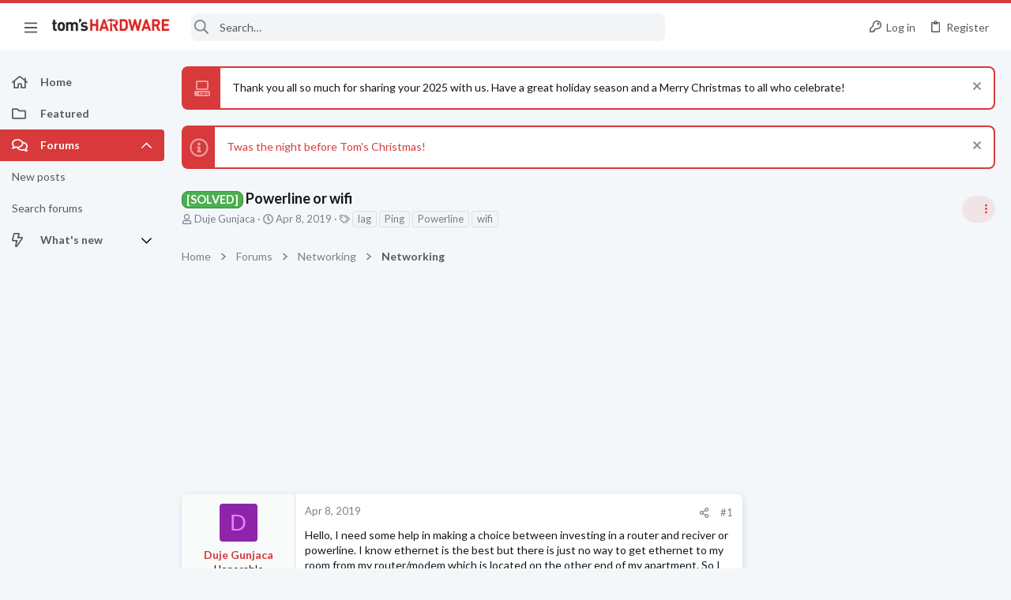

--- FILE ---
content_type: image/svg+xml
request_url: https://forums.tomshardware.com/data/medias/svg/HomeTheater_1-Expert.svg
body_size: 763
content:
<svg id="Layer_1" data-name="Layer 1" xmlns="http://www.w3.org/2000/svg" viewBox="0 0 100 100"><title>HomeTheater_1-Expert</title><polygon points="50 97.41 45.37 100 46.4 94.79 42.5 91.18 47.77 90.56 50 85.73 52.23 90.56 57.5 91.18 53.6 94.79 54.63 100 50 97.41"/><path d="M81.39,24.34a10,10,0,0,0-4-11.5,10.47,10.47,0,0,0-7.71-1.39,9.81,9.81,0,0,0-2-4.54A8.77,8.77,0,0,0,61.4,3.58a9.12,9.12,0,0,0-8.12,4.55,9.06,9.06,0,0,0-6.81.94A13.94,13.94,0,0,0,37.31,5.2a11.82,11.82,0,0,0-9,3.7,14,14,0,0,0-3.14,11.58,9.55,9.55,0,0,0-10,4.55,11.16,11.16,0,0,0,1.33,12.68L19.29,77c.27,3.73,3.71,6.65,7.84,6.65H72c4.11,0,7.48-2.79,7.82-6.5l3.77-40.38h-.13A11.62,11.62,0,0,0,81.39,24.34ZM61.17,7.57a4.88,4.88,0,0,1,3.37,1.86,5.67,5.67,0,0,1,1.2,4.48A2,2,0,0,0,68.6,16a6.78,6.78,0,0,1,6.62.2A6.05,6.05,0,0,1,77.81,22a9.69,9.69,0,0,0-7.52.39,9.67,9.67,0,0,0-4-4.71,8.65,8.65,0,0,0-5.91-1.07A10.34,10.34,0,0,0,56.83,10,5,5,0,0,1,61.17,7.57ZM24.73,79a2.93,2.93,0,0,1-1.44-2.24l-2.52-36h4Zm20.14.68H35V40.81h9.88Zm19.14,0H55.13V40.81H64Zm11.81-2.87a3,3,0,0,1-1.55,2.25V40.81h4.91ZM80,34.76l-34,.16c-3.87-1.11-6.12-4.54-6-7.39.07-2.08,1.37-4.63,3.17-5.13a3.92,3.92,0,0,1,3.2.74A2.71,2.71,0,0,1,47.49,25a3,3,0,0,1-1,1.9,2,2,0,0,0,2.88,2.77,6.63,6.63,0,0,0,2.1-4.83,6.48,6.48,0,0,0-2.87-4.88A7.84,7.84,0,0,0,42,18.54c-3.79,1.05-6,5.34-6.1,8.85A10.88,10.88,0,0,0,38.74,35L19.54,35a7.16,7.16,0,0,1-.88-8,5.53,5.53,0,0,1,3.75-2.63,5.44,5.44,0,0,1,1.06-.1,5.77,5.77,0,0,1,3.59,1.27,2,2,0,0,0,3.06-2.4c-1.84-4.08-1.36-8.85,1.15-11.59a7.66,7.66,0,0,1,5.95-2.4A10.12,10.12,0,0,1,44.67,13a2,2,0,0,0,1.38.72,2.08,2.08,0,0,0,1.47-.49,5.16,5.16,0,0,1,5.85-.78,6.51,6.51,0,0,1,3,6.64,2,2,0,0,0,3,2,5.15,5.15,0,0,1,4.89,0,6.45,6.45,0,0,1,2.84,4.65,2,2,0,0,0,3.35,1.28,5.68,5.68,0,0,1,7.47-.47A7.32,7.32,0,0,1,80,34.76Z"/></svg>

--- FILE ---
content_type: image/svg+xml
request_url: https://forums.tomshardware.com/data/medias/svg/Network%20Provider_1-Expert.svg
body_size: 679
content:
<svg id="Layer_1" data-name="Layer 1" xmlns="http://www.w3.org/2000/svg" viewBox="0 0 100 100"><title>Network Provider_1-Expert</title><polygon points="48.02 95.41 43.38 98 44.42 92.79 40.52 89.18 45.79 88.56 48.02 83.73 50.24 88.56 55.52 89.18 51.62 92.79 52.65 98 48.02 95.41"/><circle cx="49.56" cy="20.15" r="7.07"/><path d="M49.83,19.46,29.89,70.89h42ZM50.39,31l3.81,9.62H46.57ZM45.9,44.32h8.4L58.24,54H42ZM40.58,57.26h19l2.79,7.95H37.79Z"/><rect x="22.57" y="69.75" width="56.67" height="6.06" rx="3.03" ry="3.03"/><path d="M77.38,19.35A15.84,15.84,0,0,1,73.58,30c-1,1.23-2,1.44-2.91.7s-.91-1.71.07-3a13.13,13.13,0,0,0,0-16.77c-1-1.23-1-2.27,0-2.95s2-.34,2.82.61A15.83,15.83,0,0,1,77.38,19.35Z"/><path d="M85.62,22.07c-.38,1.58-.7,3.18-1.17,4.73a22.14,22.14,0,0,1-5,8.63c-1.06,1.15-2.22,1.32-3.09.5s-.72-1.88.26-3c7.1-8.12,7.11-18.32,0-26.33-1-1.1-1.06-2.21-.22-3s1.94-.68,3,.4a23.06,23.06,0,0,1,6,12c.07.43.2.86.3,1.29Z"/><path d="M69.71,19.7a10.56,10.56,0,0,1-2.46,7.11,2,2,0,0,1-3,.55c-.89-.74-.91-1.87,0-3,2.4-3.14,2.39-6,0-9.17-.86-1.13-.83-2.29.07-3s2-.56,3,.58A10.36,10.36,0,0,1,69.71,19.7Z"/><path d="M22.62,19.35A15.84,15.84,0,0,0,26.42,30c1,1.23,2,1.44,2.91.7s.91-1.71-.07-3a13.13,13.13,0,0,1,0-16.77c1-1.23,1-2.27,0-2.95s-2-.34-2.82.61A15.83,15.83,0,0,0,22.62,19.35Z"/><path d="M14.38,22.07c.38,1.58.7,3.18,1.17,4.73a22.14,22.14,0,0,0,5,8.63c1.06,1.15,2.22,1.32,3.09.5s.72-1.88-.26-3c-7.1-8.12-7.11-18.32,0-26.33,1-1.1,1.06-2.21.22-3s-1.94-.68-3,.4a23.06,23.06,0,0,0-6,12c-.07.43-.2.86-.3,1.29Z"/><path d="M30.29,19.7a10.56,10.56,0,0,0,2.46,7.11,2,2,0,0,0,3,.55c.89-.74.91-1.87,0-3-2.4-3.14-2.39-6,0-9.17.86-1.13.83-2.29-.07-3s-2-.56-3,.58A10.36,10.36,0,0,0,30.29,19.7Z"/></svg>

--- FILE ---
content_type: image/svg+xml
request_url: https://forums.tomshardware.com/data/medias/svg/LegacyGrandmaster.svg
body_size: 6807
content:
<svg id="Layer_1" data-name="Layer 1" xmlns="http://www.w3.org/2000/svg" viewBox="0 0 100 100"><defs><style>.cls-1{fill:#fff;}</style></defs><title>LegacyGrandmaster</title><path d="M74.14,28.63a39.15,39.15,0,0,0-13.37-7.69,38.31,38.31,0,0,0-30,2.27c-16.52,8.5-24.63,27.38-20.55,45,.07.33.15.67.24,1s.18.69.28,1a16.22,16.22,0,0,1,2.81-6.53c0-.29,0-.59.07-.88s0-.57.09-.85a27.86,27.86,0,0,1,3.49-10c.33-.6.69-1.2,1.13-1.87a47.41,47.41,0,0,0,1,8.9c0,.16.07.33.11.49s.07.33.11.5h.14a4.77,4.77,0,0,1,.76.06,4.85,4.85,0,0,1,2.22,1c.14-.12.27-.23.41-.33s.26-.22.39-.32a90.32,90.32,0,0,1,9.94-6.83c.74,1.9,1.54,3.83,2.4,5.75L26.21,64l-.45.22-.46.22c.13.25.24.49.34.71v0l10.55-5.1.36-.17.36-.18.74-.36,10.29-5,.29-.15q2.63-1.33,5.34-2.67l.3-.14,0-.33c0-.15,0-.31,0-.48l-.5.24L40,57.3l-2.7,1.31c-.87-2-1.69-3.93-2.44-5.88,2.84-1.64,5.81-3.21,8.84-4.64,2.71-1.29,5.45-2.47,8.15-3.52.47.77.93,1.54,1.38,2.33.14.22.26.44.38.66s.28.47.4.71a17.69,17.69,0,0,1,.51-2.42l-.34-.59-.34-.56L53.43,44l.85-.31c.22-.09.44-.16.66-.24l.7-.25c.15-.26.3-.52.47-.76a7.25,7.25,0,0,1,1.6-1.67l-1.19.39-.94.31c-1,.34-2,.71-3,1.1a83.64,83.64,0,0,0-8.29-11.29,44.56,44.56,0,0,1,11.4-2,42.51,42.51,0,0,1,9.06,8.4l.41.51c.13.15.24.3.36.45l-.28.06a14,14,0,0,1,4.12.92c.33,0,.66-.1,1-.13s.62-.08.92-.1c.51,0,1-.09,1.47-.11l.45-1.7a38.71,38.71,0,0,0-4.67.49l-.31.06a47.31,47.31,0,0,0-8.32-8.76,33.83,33.83,0,0,1,3.87.47,27,27,0,0,1,9.71,3.74c.21.21.4.42.59.65l1.21-4.63Q74.7,29.1,74.14,28.63Zm-43.69-.52c.74-.45,1.45-.85,2.17-1.22s1.4-.68,2.25-1.05a17.85,17.85,0,0,1,5.76,4c-1.49.56-3,1.17-4.37,1.84a55.49,55.49,0,0,0-6.08,3.39A18.35,18.35,0,0,1,30.45,28.11ZM26.34,31c.71-.57,1.44-1.13,2.19-1.66a25.11,25.11,0,0,0,.14,6.75,48.05,48.05,0,0,0-7.25,6.15A25.93,25.93,0,0,1,26.34,31ZM18.77,43.39c-.11.67-.19,1.38-.27,2.24a41.85,41.85,0,0,0-3.39,5.07c-.53.95-1,1.9-1.44,2.87a36.9,36.9,0,0,1,6.42-15.85A33.52,33.52,0,0,0,18.77,43.39ZM22,59.45l0,0s0,0,0,0a43.15,43.15,0,0,1-1.12-12.82c.9-1.1,1.74-2,2.57-2.9a43.94,43.94,0,0,1,5.66-4.88A85.27,85.27,0,0,0,32.87,52,86.66,86.66,0,0,0,22,59.45Zm29-16.3c-2.62,1-5.3,2.18-7.93,3.44-3,1.43-6,3-8.76,4.56a79.66,79.66,0,0,1-3.64-12.82c0-.18-.06-.35-.09-.53A49.83,49.83,0,0,1,37.29,34c1.69-.79,3.45-1.51,5.24-2.14l.27.28A81.09,81.09,0,0,1,51,43.15ZM42.36,29.26A25.12,25.12,0,0,0,37,25c.84-.29,1.69-.55,2.54-.79l.12,0a24.92,24.92,0,0,1,12.27,2.91A48.36,48.36,0,0,0,42.36,29.26Zm21.78-1.82a38.66,38.66,0,0,0-7.07-.63h-.78A32.94,32.94,0,0,0,48.48,23a34.29,34.29,0,0,1,11,1.83,35.37,35.37,0,0,1,6.54,3C65.43,27.69,64.78,27.56,64.14,27.44ZM67.2,41a3.46,3.46,0,0,1,.22.31l.07.1a11.35,11.35,0,0,1,2,.56l.08,0a9.29,9.29,0,0,1,1.39.65A10.8,10.8,0,0,0,67.2,41Zm-7.73.89C61,41.46,62.54,41,64,40.69A9.06,9.06,0,0,0,59.47,41.93ZM20.56,62.08a2.22,2.22,0,0,0-.37-.09,3,3,0,0,0-1.1,0h0l-.36.35a3.39,3.39,0,0,1,.41.15,4.54,4.54,0,0,1,.81.43l.35.25a2,2,0,0,1,.24.19,10.53,10.53,0,0,1,1.9,2.08c.12.17.24.35.36.56a4,4,0,0,1,.23.41l.24-.12.18-.09.06,0,.13-.06.25-.12C23.21,64.47,22.05,62.58,20.56,62.08Zm-6.5,4.58a15.23,15.23,0,0,0-1.29,3.51c.42-1,.75-1.92,1.06-2.79.09-.22.16-.44.24-.66C14.07,66.7,14.06,66.68,14.06,66.66Z"/><path d="M87.64,60c-1.34,6.14-5.32,11.15-7.59,12.59a3.12,3.12,0,0,1-.79.39,9.28,9.28,0,0,1,.58-2.2c1-2.82,2.53-7.54,1-12.88-.12-.42-.26-.82-.4-1.19-.06-.16-.12-.32-.19-.47s-.13-.31-.2-.46a10.35,10.35,0,0,0,5.93-4.52,1.22,1.22,0,0,0,.12-.19c.08-.15.16-.29.23-.44a14.93,14.93,0,0,0,.65-1.39.87.87,0,0,1,.07.17c.1-.2.19-.4.28-.6a5.42,5.42,0,0,1,.26.6,6.59,6.59,0,0,1,.23.67C88.61,53,88.29,57.1,87.64,60Z"/><path d="M88.1,49.45c-.08-.22-.17-.44-.26-.64l-.3-.57c-.08.2-.16.4-.25.59s-.18.4-.28.6a3.79,3.79,0,0,1,.23.62,5,5,0,0,1,.19.69,22.65,22.65,0,0,1-.28,9.17h0c-1.27,5.84-5,10.6-7.19,12.15.11-.38.25-.8.35-1.11,1-2.86,2.6-7.65,1-13.19-.12-.39-.25-.78-.41-1.18-.05-.15-.11-.31-.18-.47l0-.08a6.6,6.6,0,0,0,.73-.28,9.92,9.92,0,0,0,4.42-4.25,1,1,0,0,0,.13-.23A10.35,10.35,0,0,1,80,55.8l-.49.1h0l.2.47.19.46c.15.41.29.81.41,1.22,1.54,5.23,0,9.83-1,12.62a6.89,6.89,0,0,0-.58,2.41l.07.87.65-.51a3.38,3.38,0,0,0,.82-.42,16.5,16.5,0,0,0,4.28-4.65,24.81,24.81,0,0,0,3.54-8.25C88.73,57.44,89.25,52.65,88.1,49.45Z"/><path d="M24.43,68.8c0,.23,0,.46,0,.7a3.9,3.9,0,0,1,0,.59v.07a3.33,3.33,0,0,1-.07.54l-.06.35A9.45,9.45,0,0,1,24,72.13c-1.44,4.71-6.2,7.79-9.14,9.29C10.08,83.85,4.7,84.39,3,83.7c-.27-.11-.4-.23-.42-.29s1-1,1.66-1.6A32.68,32.68,0,0,0,9,77.31,28,28,0,0,0,11.43,74l.33-.54c.2-.33.39-.66.56-1,.3-.54.57-1.07.82-1.59h0c.25-.5.47-1,.67-1.48.59-1.33,1-2.58,1.44-3.68a1.72,1.72,0,0,0,.07-.21,0,0,0,0,1,0,0c0-.1.07-.2.1-.29.12-.33.24-.65.36-.94l.09-.23a7.41,7.41,0,0,1,.88-.81l.15-.13A5.73,5.73,0,0,1,19.08,62h0a3,3,0,0,1,1.1,0,2.22,2.22,0,0,1,.37.09c1.49.5,2.65,2.39,3.32,4L24,66c.08.24.15.48.21.73a.54.54,0,0,1,0,.1c.06.24.1.5.14.75s.06.41.08.62S24.43,68.59,24.43,68.8Z"/><path d="M15.88,64l-.09.23c-.12.29-.24.61-.36.94,0,.09-.07.19-.1.29a0,0,0,0,0,0,0,14.12,14.12,0,0,0-2.18,5.37h0c-.09.42-.16.86-.21,1.3a1.5,1.5,0,0,1-.16.52q.44-.8.84-1.65c.23-.47.45-1,.66-1.46.58-1.33,1-2.56,1.45-3.71l0-.12c.2-.53.38-1,.55-1.46,0-.1.07-.19.11-.28.12-.29.23-.56.34-.8A7.41,7.41,0,0,0,15.88,64Zm0,0-.09.23c-.12.29-.24.61-.36.94,0,.09-.07.19-.1.29a0,0,0,0,0,0,0,14.12,14.12,0,0,0-2.18,5.37h0c-.09.42-.16.86-.21,1.3a1.5,1.5,0,0,1-.16.52q.44-.8.84-1.65c.23-.47.45-1,.66-1.46.58-1.33,1-2.56,1.45-3.71l0-.12c.2-.53.38-1,.55-1.46,0-.1.07-.19.11-.28.12-.29.23-.56.34-.8A7.41,7.41,0,0,0,15.88,64Zm9,4.41a4.55,4.55,0,0,0,0-.53,1.05,1.05,0,0,1-.52-.61,4,4,0,0,0-.17-.48.54.54,0,0,0,0-.1c-.06-.25-.13-.49-.21-.73l-.07,0c-.67-1.56-1.83-3.45-3.32-4a9.89,9.89,0,0,1,1.59,1.68l.3.4A5,5,0,0,1,23,65a6.92,6.92,0,0,1,.53,1.21,4.37,4.37,0,0,1,.17.62,7.89,7.89,0,0,1,.25,1.61,8.85,8.85,0,0,1,0,1v0a5.55,5.55,0,0,1,0,.63c0,.15,0,.31-.06.49C23,75.93,17.73,79.39,14.64,81,10.13,83.26,5,83.85,3.23,83.27A15.33,15.33,0,0,1,4.5,82.2a34,34,0,0,0,4.87-4.56,29.27,29.27,0,0,0,2.71-3.74q.36-.59.69-1.2.44-.8.84-1.65c.23-.47.45-1,.66-1.46.58-1.33,1-2.56,1.45-3.71l0-.12c.2-.53.38-1,.55-1.46,0-.1.07-.19.11-.28.12-.29.23-.56.34-.8a7.41,7.41,0,0,0-.88.81,10.22,10.22,0,0,0-1,1.24c0,.09-.07.18-.1.27-.41,1.13-.85,2.35-1.43,3.65-.22.52-.45,1-.69,1.51h0c-.1.46-.17.93-.23,1.41a.89.89,0,0,1-.11.35,1,1,0,0,1-.86.53h0c-.08.16-.18.32-.27.47l-.28.44A26.83,26.83,0,0,1,8.61,77a32.74,32.74,0,0,1-4.73,4.44c-1.66,1.3-2,1.7-1.82,2.17a1.17,1.17,0,0,0,.7.57A6.38,6.38,0,0,0,5,84.48a24.06,24.06,0,0,0,10.07-2.62c3-1.54,8-4.78,9.44-9.77A9.41,9.41,0,0,0,24.77,71a1.7,1.7,0,0,0,0-.22,4,4,0,0,0,.08-.64c0-.22,0-.42,0-.64s0-.36,0-.54S24.93,68.61,24.92,68.44Zm-9-4.41-.09.23c-.12.29-.24.61-.36.94,0,.09-.07.19-.1.29a0,0,0,0,0,0,0,14.12,14.12,0,0,0-2.18,5.37h0c-.09.42-.16.86-.21,1.3a1.5,1.5,0,0,1-.16.52q.44-.8.84-1.65c.23-.47.45-1,.66-1.46.58-1.33,1-2.56,1.45-3.71l0-.12c.2-.53.38-1,.55-1.46,0-.1.07-.19.11-.28.12-.29.23-.56.34-.8A7.41,7.41,0,0,0,15.88,64Z"/><path d="M51.84,66.2c-.12.23-.25.45-.37.66l-.37.65h0l-2,.55A121.94,121.94,0,0,1,24,72.13l0-.3c0-.08,0-.15,0-.23s0-.37,0-.54a120.78,120.78,0,0,0,24.83-4C49.86,66.78,50.86,66.5,51.84,66.2Z"/><path d="M97.48,23.17c-.39.81-1.56,1.66-3,2.74-.87.62-1.85,1.33-2.9,2.19-2.72,2.24-3.17,4.51-4.27,10L87,39.3c-.27,1.33-.57,2.85-1,4.38-.18.75-.39,1.5-.63,2.24-.05.17-.1.33-.16.5l-.18.51a17,17,0,0,1-1.79,3.74h0a8,8,0,0,1-.52.73,8.65,8.65,0,0,1-.82.89h0c-.58.38-1.17.76-1.76,1.12h0a4.59,4.59,0,0,1-1.11.28,3.3,3.3,0,0,1-.56.07,5.42,5.42,0,0,1-.57,0,8.12,8.12,0,0,1-1.78-.23h0l-.2-.07.1-.43a0,0,0,0,1,0,0c.49-2.19,1-6.33-1.5-9.64a1.83,1.83,0,0,0-.13-.16,5.71,5.71,0,0,0-.39-.47l.15-.58.15-.56,4.94-18.91a9.53,9.53,0,0,1,3.07-5,7.14,7.14,0,0,1,2.9-1.5c4.2-1,8.93,1.58,11.26,4.53C97.42,22,97.6,22.9,97.48,23.17Z"/><path d="M96.81,20.41C94.4,17.34,89.45,14.65,85,15.7a7.76,7.76,0,0,0-3.1,1.61,10.12,10.12,0,0,0-3.24,5.27L73.83,41.22l-.14.55-.15.55a5.62,5.62,0,0,1,.41.44,5.71,5.71,0,0,1,.39.47l.16-.6.15-.58,5-19.22a9.07,9.07,0,0,1,2.91-4.75,6.69,6.69,0,0,1,2.7-1.41c4-1,8.52,1.53,10.74,4.36a3.69,3.69,0,0,1,1,2,10.82,10.82,0,0,1-2.88,2.51l-.16.12c-.82.59-1.76,1.28-2.76,2.09-2.86,2.36-3.35,4.85-4.44,10.29l-.24,1.2A61.94,61.94,0,0,1,85,45.78l-.16.49c-.05.16-.11.31-.17.49a16.51,16.51,0,0,1-1.81,3.74l0,0c-.13.2-.27.39-.41.57a8,8,0,0,1-.73.8l-1.62,1h-.09l-.07.07a4.31,4.31,0,0,1-.94.23,3.61,3.61,0,0,1-.5.06,4.85,4.85,0,0,1-.54,0,6.79,6.79,0,0,1-1.42-.16A4.85,4.85,0,0,1,76,53a0,0,0,0,0,0,0l-.1.43.2.07h0l.18.07a5.65,5.65,0,0,0,2.3.36,5.51,5.51,0,0,0,1.68-.37,7.46,7.46,0,0,0,1.87-1.09l1.62-1.64a18.41,18.41,0,0,0,1.82-3.82c.06-.17.12-.34.16-.49s.12-.34.18-.52c.23-.72.43-1.45.61-2.17h0c.06-.24.12-.48.17-.71.32-1.35.58-2.65.81-3.79l.24-1.19c1.07-5.36,1.52-7.58,4.1-9.72,1-.79,1.9-1.46,2.71-2.06l.16-.11c1.55-1.12,2.77-2,3.21-2.92h0C98.2,22.79,97.76,21.62,96.81,20.41ZM72.94,44.64l0,0,0,.13.4.5a.22.22,0,0,1,0,.08,5.25,5.25,0,0,1,.33.49A6.36,6.36,0,0,0,72.94,44.64Z"/><path d="M81.91,52.32a5.66,5.66,0,0,1-1.55,1,1.33,1.33,0,0,1-.21.09C80.74,53.08,81.33,52.7,81.91,52.32Z"/><path d="M82.13,52.54a7.46,7.46,0,0,1-1.87,1.09l-.11-.19L80,53.19,79.89,53l.11-.07h0l1.62-1,.19.24.12.16Z"/><path d="M72.93,51.49a8.9,8.9,0,0,1-.24,1.09c-.08.35-.17.7-.28,1.06h0A29.83,29.83,0,0,1,70.65,58h0l-.38.79h0c-.15.28-.31.55-.44.82h0a49.46,49.46,0,0,1-4.65,7.09C57,77.09,44.91,81,42.89,80.22a20.42,20.42,0,0,1,2.46-2.75A43.91,43.91,0,0,0,54,66.16c.11-.21.22-.43.32-.66s.22-.46.31-.69a28.67,28.67,0,0,0,2-6.24c0-.19.08-.37.12-.57a39.07,39.07,0,0,0,.47-7.44q0-.89,0-1.65c0-.33,0-.65,0-.95a5.4,5.4,0,0,1,1.48-3.86,8.89,8.89,0,0,1,7-2,11,11,0,0,1,2.36.47,6.29,6.29,0,0,1,1.08.39,7.61,7.61,0,0,1,2,1.24,5.92,5.92,0,0,1,.85.89.86.86,0,0,0,.07.1,4.93,4.93,0,0,1,.66,1.24A9.42,9.42,0,0,1,72.93,51.49Z"/><path d="M71.77,46.77a4.06,4.06,0,0,0-.54-1l-.11-.15a5,5,0,0,0-.65-.67,6.43,6.43,0,0,0-1.76-1.07,4.78,4.78,0,0,0-.95-.35,9.75,9.75,0,0,0-2.2-.44c-.34,0-.67,0-1,0a7.43,7.43,0,0,0-5.21,1.78A4.39,4.39,0,0,0,58.18,48c0,.29,0,.59,0,.89,0,.52,0,1.06,0,1.63a39.64,39.64,0,0,1-.49,7.64c0,.19-.08.4-.12.61a30.16,30.16,0,0,1-2,6.42c-.1.23-.21.48-.33.73s-.21.45-.33.68a45.09,45.09,0,0,1-8.76,11.51c-.26.25-.6.6-.94,1A38.24,38.24,0,0,0,64.4,66.15a51.16,51.16,0,0,0,4.51-6.87l0-.06.31-.59.1-.18,0-.06.34-.7,0-.1a28.1,28.1,0,0,0,1.7-4.23l0-.09c.09-.31.17-.62.24-.92s.17-.7.23-1v0A8.38,8.38,0,0,0,71.77,46.77Zm1.87-.72a5.56,5.56,0,0,0-.3-.65.22.22,0,0,0,0-.08,3.86,3.86,0,0,0-.37-.63l0-.06-.11-.16a7.6,7.6,0,0,0-1-1A8.42,8.42,0,0,0,69.53,42l-.08,0a5.94,5.94,0,0,0-1.13-.41,8.5,8.5,0,0,0-.9-.25,14,14,0,0,0-1.68-.27A9.92,9.92,0,0,0,58,43.39a5.66,5.66,0,0,0-.47.52s0,0,0,0L56.27,47c0,.31-.06.61-.08.91s0,.67,0,1q0,.78,0,1.68c0,.7,0,1.46,0,2.28,0,.24,0,.49,0,.75a31.81,31.81,0,0,1-.44,4.25c0,.17-.07.34-.11.53a27.67,27.67,0,0,1-1.89,6.05c-.09.21-.18.41-.3.66s-.19.41-.31.63a42.69,42.69,0,0,1-8.44,11,19.68,19.68,0,0,0-2.63,3,1,1,0,0,0-.06.83,1,1,0,0,0,.58.59,3.13,3.13,0,0,0,1.07.16c4.16,0,15.15-4.78,22.37-13.93a51.75,51.75,0,0,0,4.74-7.23l.05-.11.24-.45.15-.28a1.17,1.17,0,0,0,0-.11c.12-.25.24-.48.35-.73l0-.07A31.14,31.14,0,0,0,73,55c.09-.25.17-.49.24-.73a2.67,2.67,0,0,0,.09-.26,1,1,0,0,0,0-.16c.11-.37.2-.72.28-1s.19-.79.26-1.18A10.45,10.45,0,0,0,73.64,46.05Z"/><path class="cls-1" d="M86.94,49.26a14.93,14.93,0,0,1-.65,1.39c-.07.15-.15.29-.23.44a14.06,14.06,0,0,0,1-1.66A.87.87,0,0,0,86.94,49.26ZM83.75,50.9l-1.62,1.64A9.33,9.33,0,0,0,83.75,50.9Zm-71,19.27c0,.18-.08.35-.11.53.24-.49.47-1,.69-1.51.58-1.3,1-2.52,1.43-3.65,0-.09.06-.18.1-.27a10.58,10.58,0,0,0-.82,1.39A15.23,15.23,0,0,0,12.77,70.17Zm1.29-3.51a15.23,15.23,0,0,0-1.29,3.51c0,.18-.08.35-.11.53.24-.49.47-1,.69-1.51.58-1.3,1-2.52,1.43-3.65,0-.09.06-.18.1-.27A10.58,10.58,0,0,0,14.06,66.66Zm0,0a15.23,15.23,0,0,0-1.29,3.51c0,.18-.08.35-.11.53.24-.49.47-1,.69-1.51.58-1.3,1-2.52,1.43-3.65,0-.09.06-.18.1-.27A10.58,10.58,0,0,0,14.06,66.66ZM87.87,43.54a1.46,1.46,0,0,0-1.1.17,1.37,1.37,0,0,0-.24.18h0a1.61,1.61,0,0,0-.43.76,14.75,14.75,0,0,1-2.79,6h0a8.4,8.4,0,0,1-1.46,1.46,6.65,6.65,0,0,1-1.83,1,5,5,0,0,1-1.45.31,5.16,5.16,0,0,1-2.1-.33,0,0,0,0,1,0,0c.47-2.13,1-6.54-1.58-10a5.58,5.58,0,0,0-.38-.47c-.12-.15-.26-.3-.4-.45s-.27-.28-.41-.41a12.71,12.71,0,0,0-3.39-2.26,14.69,14.69,0,0,0-5.18-1.3l-.83,0h-.22a10.56,10.56,0,0,0-7.55,3,8.62,8.62,0,0,0-.82,1,11.06,11.06,0,0,0-.76,1.3,12.69,12.69,0,0,0-.73,1.83,16.09,16.09,0,0,0-.57,2.3,18,18,0,0,0-.29,3.29,2.35,2.35,0,0,1,0,.26c-4.82,2.38-9.44,4.75-13.91,7l-.15.08c-4.27,2.19-8.68,4.46-13.2,6.7-.1-.23-.22-.48-.34-.73a10.65,10.65,0,0,0-2.62-3.49,5.4,5.4,0,0,0-2.54-1.2,5,5,0,0,0-1.1-.06,7.42,7.42,0,0,0-4.06,1.63,11.35,11.35,0,0,0-1.8,1.74,15.88,15.88,0,0,0-3.16,6.38A21.51,21.51,0,0,0,10,71.82a1.5,1.5,0,0,0,1.17,1.65l.1,0h.19a1,1,0,0,0,.3,0,1.47,1.47,0,0,0,1-.76,1.5,1.5,0,0,0,.16-.52c.05-.44.12-.88.21-1.3h0a14.12,14.12,0,0,1,2.18-5.37,0,0,0,0,1,0,0,9.7,9.7,0,0,1,1-1.19,7.57,7.57,0,0,1,.9-.81,5.16,5.16,0,0,1,1.92-1,2.54,2.54,0,0,1,1-.05c1.39.24,2.61,2.09,3.33,3.76.09.2.16.4.23.59s.16.42.22.62a1.4,1.4,0,0,0,.52.74,1.27,1.27,0,0,0,.29.18.81.81,0,0,0,.22.07,1.36,1.36,0,0,0,1-.09c5.14-2.52,10.08-5.06,14.85-7.51l.21-.11c4.7-2.42,9.57-4.92,14.59-7.38a1.46,1.46,0,0,0,.57-.5,1.5,1.5,0,0,0,.22-1.22c-.18-.74-.06-5.17,1.74-7.76,1.15-1.66,3.34-2.64,6-2.68a10.25,10.25,0,0,1,8.4,3.71c2.4,3.24,1.06,7.74.77,8.61a1.57,1.57,0,0,0-.05.8,1.54,1.54,0,0,0,.73,1,8.72,8.72,0,0,0,4.76,1.19,8.36,8.36,0,0,0,1-.12l.49-.12a2.9,2.9,0,0,0,.48-.14,11.81,11.81,0,0,0,6.55-6.07,5.12,5.12,0,0,0,.31-.62c.11-.2.2-.41.29-.62A19.06,19.06,0,0,0,89,45.34,1.51,1.51,0,0,0,87.87,43.54Zm.61,1.69a19.59,19.59,0,0,1-.94,3c-.08.2-.16.4-.25.59s-.18.4-.28.6a.87.87,0,0,0-.07-.17,14.93,14.93,0,0,1-.65,1.39c-.07.15-.15.29-.23.44a1.22,1.22,0,0,1-.12.19A10.35,10.35,0,0,1,80,55.8l-.49.1a7.64,7.64,0,0,1-.82.1,8.19,8.19,0,0,1-4.48-1.12,1,1,0,0,1-.46-1.21c.27-.8,1.39-4.55-.09-7.78a6.36,6.36,0,0,0-.73-1.25l0,0a8.5,8.5,0,0,0-2-1.92A10.8,10.8,0,0,0,67.2,41a11.82,11.82,0,0,0-3.09-.35H64a9.06,9.06,0,0,0-4.54,1.24,5.72,5.72,0,0,0-1.77,1.65l-.21.33s0,0,0,0A11,11,0,0,0,56.27,47a13.57,13.57,0,0,0-.38,4.77,1,1,0,0,1-.53,1.15c-5.08,2.49-10.14,5.09-14.6,7.39l-.21.11c-4.51,2.32-9.62,4.95-14.84,7.5a1,1,0,0,1-.81,0h0a1.05,1.05,0,0,1-.52-.61,4,4,0,0,0-.17-.48.54.54,0,0,0,0-.1c-.06-.25-.13-.49-.21-.73l-.07,0c-.67-1.56-1.83-3.45-3.32-4a2.22,2.22,0,0,0-.37-.09,3,3,0,0,0-1.1,0h0a5.73,5.73,0,0,0-2.17,1.06l-.15.13a7.41,7.41,0,0,0-.88.81,10.22,10.22,0,0,0-1,1.24,10.58,10.58,0,0,0-.82,1.39,15.23,15.23,0,0,0-1.29,3.51c0,.18-.08.35-.11.53h0c-.1.46-.17.93-.23,1.41a.89.89,0,0,1-.11.35,1,1,0,0,1-.86.53h-.13a1,1,0,0,1-.84-1.11c.07-.56.16-1.1.27-1.63h0a16.22,16.22,0,0,1,2.81-6.53,11.16,11.16,0,0,1,2.17-2.22A6.77,6.77,0,0,1,19.61,60h.14a4.77,4.77,0,0,1,.76.06,4.85,4.85,0,0,1,2.22,1,10,10,0,0,1,2.57,3.38c.13.25.24.49.34.71v0l.2.45.47-.23c4.57-2.26,9-4.52,13.21-6.7l.15-.08c2.7-1.39,5.45-2.81,8.27-4.23l.29-.15q2.63-1.33,5.34-2.67l.3-.14,0-.33c0-.15,0-.31,0-.48A15.32,15.32,0,0,1,54,48.27a17.69,17.69,0,0,1,.51-2.42,13.46,13.46,0,0,1,1.09-2.67c.15-.26.3-.52.47-.76a7.25,7.25,0,0,1,1.6-1.67,10.47,10.47,0,0,1,6.36-2.06h.22c.3,0,.61,0,.91,0a14,14,0,0,1,4.12.92,12.09,12.09,0,0,1,4.22,2.68,5.62,5.62,0,0,1,.41.44,5.71,5.71,0,0,1,.39.47,1.83,1.83,0,0,1,.13.16c2.46,3.31,2,7.45,1.5,9.64a0,0,0,0,0,0,0l-.1.43.2.07h0l.18.07a5.65,5.65,0,0,0,2.3.36,5.51,5.51,0,0,0,1.68-.37,7.46,7.46,0,0,0,1.87-1.09,9.33,9.33,0,0,0,1.62-1.64,15.32,15.32,0,0,0,2.83-6.13,1,1,0,0,1,.45-.63,1,1,0,0,1,.49-.14.91.91,0,0,1,.23,0A1,1,0,0,1,88.48,45.23ZM14.06,66.66a15.23,15.23,0,0,0-1.29,3.51c0,.18-.08.35-.11.53.24-.49.47-1,.69-1.51.58-1.3,1-2.52,1.43-3.65,0-.09.06-.18.1-.27A10.58,10.58,0,0,0,14.06,66.66Zm0,0a15.23,15.23,0,0,0-1.29,3.51c0,.18-.08.35-.11.53.24-.49.47-1,.69-1.51.58-1.3,1-2.52,1.43-3.65,0-.09.06-.18.1-.27A10.58,10.58,0,0,0,14.06,66.66Zm0,0a15.23,15.23,0,0,0-1.29,3.51c0,.18-.08.35-.11.53.24-.49.47-1,.69-1.51.58-1.3,1-2.52,1.43-3.65,0-.09.06-.18.1-.27A10.58,10.58,0,0,0,14.06,66.66ZM56.27,47l1.21-3.06A11,11,0,0,0,56.27,47Z"/><path d="M72.92,44.61a8.5,8.5,0,0,0-2-1.92A10.8,10.8,0,0,0,67.2,41a3.46,3.46,0,0,1,.22.31,8.5,8.5,0,0,1,.9.25,5.94,5.94,0,0,1,1.13.41l.08,0a8.42,8.42,0,0,1,2.24,1.38,7.6,7.6,0,0,1,1,1l.11.16,0,.06,0,0ZM59.47,41.93C61,41.46,62.54,41,64,40.69A9.06,9.06,0,0,0,59.47,41.93ZM14.06,66.66a15.23,15.23,0,0,0-1.29,3.51c0,.18-.08.35-.11.53.24-.49.47-1,.69-1.51.58-1.3,1-2.52,1.43-3.65,0-.09.06-.18.1-.27A10.58,10.58,0,0,0,14.06,66.66Zm58.86-22a8.5,8.5,0,0,0-2-1.92A10.8,10.8,0,0,0,67.2,41a3.46,3.46,0,0,1,.22.31,8.5,8.5,0,0,1,.9.25,5.94,5.94,0,0,1,1.13.41l.08,0a8.42,8.42,0,0,1,2.24,1.38,7.6,7.6,0,0,1,1,1l.11.16,0,.06,0,0ZM59.47,41.93C61,41.46,62.54,41,64,40.69A9.06,9.06,0,0,0,59.47,41.93Zm13.45,2.68a8.5,8.5,0,0,0-2-1.92A10.8,10.8,0,0,0,67.2,41a3.46,3.46,0,0,1,.22.31,8.5,8.5,0,0,1,.9.25,5.94,5.94,0,0,1,1.13.41l.08,0a8.42,8.42,0,0,1,2.24,1.38,7.6,7.6,0,0,1,1,1l.11.16,0,.06,0,0ZM59.47,41.93C61,41.46,62.54,41,64,40.69A9.06,9.06,0,0,0,59.47,41.93Zm13.45,2.68a8.5,8.5,0,0,0-2-1.92A10.8,10.8,0,0,0,67.2,41a3.46,3.46,0,0,1,.22.31,8.5,8.5,0,0,1,.9.25,5.94,5.94,0,0,1,1.13.41l.08,0a8.42,8.42,0,0,1,2.24,1.38,7.6,7.6,0,0,1,1,1l.11.16,0,.06,0,0ZM59.47,41.93C61,41.46,62.54,41,64,40.69A9.06,9.06,0,0,0,59.47,41.93Zm13.45,2.68a8.5,8.5,0,0,0-2-1.92A10.8,10.8,0,0,0,67.2,41a3.46,3.46,0,0,1,.22.31,8.5,8.5,0,0,1,.9.25,5.94,5.94,0,0,1,1.13.41l.08,0a8.42,8.42,0,0,1,2.24,1.38,7.6,7.6,0,0,1,1,1l.11.16,0,.06,0,0Zm-58.86,22a15.23,15.23,0,0,0-1.29,3.51c0,.18-.08.35-.11.53.24-.49.47-1,.69-1.51.58-1.3,1-2.52,1.43-3.65,0-.09.06-.18.1-.27A10.58,10.58,0,0,0,14.06,66.66Zm0,0a15.23,15.23,0,0,0-1.29,3.51c0,.18-.08.35-.11.53.24-.49.47-1,.69-1.51.58-1.3,1-2.52,1.43-3.65,0-.09.06-.18.1-.27A10.58,10.58,0,0,0,14.06,66.66Zm0,0a15.23,15.23,0,0,0-1.29,3.51c0,.18-.08.35-.11.53.24-.49.47-1,.69-1.51.58-1.3,1-2.52,1.43-3.65,0-.09.06-.18.1-.27A10.58,10.58,0,0,0,14.06,66.66ZM88,43.06a1.91,1.91,0,0,0-1.29.12l-.19.11a2.15,2.15,0,0,0-.91,1.26,14.19,14.19,0,0,1-2.79,6l0,0A6.22,6.22,0,0,1,78.52,53,4.56,4.56,0,0,1,77,52.83c.49-2.44.78-6.61-1.75-10a7.36,7.36,0,0,0-.63-.75,4,4,0,0,0-.4-.43,5.33,5.33,0,0,0-.42-.4,12.77,12.77,0,0,0-2.61-1.81,14.89,14.89,0,0,0-6.51-1.71h-.65a10.78,10.78,0,0,0-8.48,3.76c-.1.13-.2.26-.29.4a10.42,10.42,0,0,0-1,1.82c-.15.33-.29.68-.41,1a16.83,16.83,0,0,0-.61,2.2,19,19,0,0,0-.4,3.9C48.41,53,44.16,55.18,40,57.3l-.81.42-.15.08c-4.1,2.1-8.33,4.28-12.73,6.46,0-.09-.08-.18-.13-.27a10.9,10.9,0,0,0-2.68-3.59A6,6,0,0,0,22,59.45l-.05,0a5.24,5.24,0,0,0-1.31-.4A5,5,0,0,0,19.39,59a7.86,7.86,0,0,0-4.26,1.73A10.57,10.57,0,0,0,13.73,62a15.59,15.59,0,0,0-3.49,6.23,19.94,19.94,0,0,0-.74,3.55,2,2,0,0,0,1.39,2.15,1.65,1.65,0,0,0,.32.07.82.82,0,0,0,.22,0h0a2.06,2.06,0,0,0,.62-.1,2,2,0,0,0,1.34-1.66c.05-.4.11-.8.19-1.19a13.71,13.71,0,0,1,2.15-5.29,8.53,8.53,0,0,1,1.76-1.87A3.73,3.73,0,0,1,19.94,63H20c1,.18,2.08,1.62,2.77,3.07a11.73,11.73,0,0,1,.62,1.56,2.07,2.07,0,0,0,.51.84,2.34,2.34,0,0,0,.51.36l.07,0a1.73,1.73,0,0,0,.44.14,1.88,1.88,0,0,0,1.21-.17c5.23-2.56,10.34-5.19,14.86-7.51l.2-.11c4.47-2.3,9.52-4.9,14.59-7.38a2.63,2.63,0,0,0,.33-.2,2,2,0,0,0,.73-2.09,13.24,13.24,0,0,1,.39-4.3,0,0,0,0,0,0,0h0a9.59,9.59,0,0,1,1-2.64l0,0c.07-.12.14-.24.22-.35,1.06-1.52,3.1-2.42,5.61-2.46a9.79,9.79,0,0,1,8,3.51c2.25,3,1,7.33.7,8.16A2,2,0,0,0,73,55a1.92,1.92,0,0,0,.73.71,9.14,9.14,0,0,0,5,1.25,6.37,6.37,0,0,0,1.15-.16,2.68,2.68,0,0,0,.49-.11,3.64,3.64,0,0,0,.47-.14,12.09,12.09,0,0,0,6.56-5.85c.13-.21.24-.42.35-.64s.22-.43.32-.65a20,20,0,0,0,1.35-4A2,2,0,0,0,88,43.06Zm-.7,5.77c-.09.2-.18.4-.28.6a14.06,14.06,0,0,1-1,1.66,1.22,1.22,0,0,1-.12.19A10.35,10.35,0,0,1,80,55.8l-.49.1a7.64,7.64,0,0,1-.82.1,8.19,8.19,0,0,1-4.48-1.12,1,1,0,0,1-.46-1.21c.27-.8,1.39-4.55-.09-7.78a6.36,6.36,0,0,0-.73-1.25l0,0a8.5,8.5,0,0,0-2-1.92A10.8,10.8,0,0,0,67.2,41a11.82,11.82,0,0,0-3.09-.35H64a9.06,9.06,0,0,0-4.54,1.24,5.72,5.72,0,0,0-1.77,1.65l-.21.33s0,0,0,0A11,11,0,0,0,56.27,47a13.57,13.57,0,0,0-.38,4.77,1,1,0,0,1-.53,1.15c-5.08,2.49-10.14,5.09-14.6,7.39l-.21.11c-4.51,2.32-9.62,4.95-14.84,7.5a1,1,0,0,1-.81,0h0a1.05,1.05,0,0,1-.52-.61,4,4,0,0,0-.17-.48.54.54,0,0,0,0-.1c-.08-.21-.17-.45-.28-.69-.67-1.56-1.83-3.45-3.32-4a2.22,2.22,0,0,0-.37-.09,3,3,0,0,0-1.1,0h0a5.73,5.73,0,0,0-2.17,1.06l-.15.13a7.41,7.41,0,0,0-.88.81,10.22,10.22,0,0,0-1,1.24,10.58,10.58,0,0,0-.82,1.39,15.23,15.23,0,0,0-1.29,3.51c0,.18-.08.35-.11.53h0c-.1.46-.17.93-.23,1.41a.89.89,0,0,1-.11.35,1,1,0,0,1-.86.53h-.13a1,1,0,0,1-.84-1.11c.07-.56.16-1.1.27-1.63h0a16.22,16.22,0,0,1,2.81-6.53,11.16,11.16,0,0,1,2.17-2.22A6.77,6.77,0,0,1,19.61,60h.14a4.77,4.77,0,0,1,.76.06,4.85,4.85,0,0,1,2.22,1,10,10,0,0,1,2.57,3.38c.13.25.24.49.34.71v0l.2.45.47-.23c4.57-2.26,9-4.52,13.21-6.7l.15-.08c2.7-1.39,5.45-2.81,8.27-4.23l.29-.15q2.63-1.33,5.34-2.67l.3-.14,0-.33c0-.15,0-.31,0-.48A15.32,15.32,0,0,1,54,48.27a17.69,17.69,0,0,1,.51-2.42,13.46,13.46,0,0,1,1.09-2.67c.15-.26.3-.52.47-.76a7.25,7.25,0,0,1,1.6-1.67,10.47,10.47,0,0,1,6.36-2.06h.22c.3,0,.61,0,.91,0a14,14,0,0,1,4.12.92,12.09,12.09,0,0,1,4.22,2.68,5.62,5.62,0,0,1,.41.44,5.71,5.71,0,0,1,.39.47,1.83,1.83,0,0,1,.13.16c2.46,3.31,2,7.45,1.5,9.64a0,0,0,0,0,0,0l-.1.43.2.07h0l.18.07a5.65,5.65,0,0,0,2.3.36,5.51,5.51,0,0,0,1.68-.37,7.46,7.46,0,0,0,1.87-1.09,9.33,9.33,0,0,0,1.62-1.64,15.32,15.32,0,0,0,2.83-6.13,1,1,0,0,1,.45-.63,1,1,0,0,1,.49-.14.91.91,0,0,1,.23,0,1,1,0,0,1,.73,1.2,19.59,19.59,0,0,1-.94,3C87.46,48.44,87.38,48.64,87.29,48.83ZM14.06,66.66a15.23,15.23,0,0,0-1.29,3.51c0,.18-.08.35-.11.53.24-.49.47-1,.69-1.51.58-1.3,1-2.52,1.43-3.65,0-.09.06-.18.1-.27A10.58,10.58,0,0,0,14.06,66.66Zm0,0a15.23,15.23,0,0,0-1.29,3.51c0,.18-.08.35-.11.53.24-.49.47-1,.69-1.51.58-1.3,1-2.52,1.43-3.65,0-.09.06-.18.1-.27A10.58,10.58,0,0,0,14.06,66.66Zm0,0a15.23,15.23,0,0,0-1.29,3.51c0,.18-.08.35-.11.53.24-.49.47-1,.69-1.51.58-1.3,1-2.52,1.43-3.65,0-.09.06-.18.1-.27A10.58,10.58,0,0,0,14.06,66.66ZM56.27,47l1.21-3.06A11,11,0,0,0,56.27,47Zm16.65-2.37a8.5,8.5,0,0,0-2-1.92A10.8,10.8,0,0,0,67.2,41a3.46,3.46,0,0,1,.22.31,8.5,8.5,0,0,1,.9.25,5.94,5.94,0,0,1,1.13.41l.08,0a8.42,8.42,0,0,1,2.24,1.38,7.6,7.6,0,0,1,1,1l.11.16,0,.06,0,0ZM59.47,41.93C61,41.46,62.54,41,64,40.69A9.06,9.06,0,0,0,59.47,41.93Zm13.45,2.68a8.5,8.5,0,0,0-2-1.92A10.8,10.8,0,0,0,67.2,41a3.46,3.46,0,0,1,.22.31,8.5,8.5,0,0,1,.9.25,5.94,5.94,0,0,1,1.13.41l.08,0a8.42,8.42,0,0,1,2.24,1.38,7.6,7.6,0,0,1,1,1l.11.16,0,.06,0,0ZM59.47,41.93C61,41.46,62.54,41,64,40.69A9.06,9.06,0,0,0,59.47,41.93Zm13.45,2.68a8.5,8.5,0,0,0-2-1.92A10.8,10.8,0,0,0,67.2,41a3.46,3.46,0,0,1,.22.31,8.5,8.5,0,0,1,.9.25,5.94,5.94,0,0,1,1.13.41l.08,0a8.42,8.42,0,0,1,2.24,1.38,7.6,7.6,0,0,1,1,1l.11.16,0,.06,0,0ZM59.47,41.93C61,41.46,62.54,41,64,40.69A9.06,9.06,0,0,0,59.47,41.93Zm13.45,2.68a8.5,8.5,0,0,0-2-1.92A10.8,10.8,0,0,0,67.2,41a3.46,3.46,0,0,1,.22.31,8.5,8.5,0,0,1,.9.25,5.94,5.94,0,0,1,1.13.41l.08,0a8.42,8.42,0,0,1,2.24,1.38,7.6,7.6,0,0,1,1,1l.11.16,0,.06,0,0Z"/></svg>

--- FILE ---
content_type: image/svg+xml
request_url: https://forums.tomshardware.com/data/medias/svg/HomeTheater_2-Authority.svg
body_size: 827
content:
<svg id="Layer_1" data-name="Layer 1" xmlns="http://www.w3.org/2000/svg" viewBox="0 0 100 100"><title>HomeTheater_2-Authority</title><polygon points="38.75 97.41 34.12 100 35.15 94.79 31.25 91.18 36.52 90.56 38.75 85.73 40.98 90.56 46.25 91.18 42.35 94.79 43.38 100 38.75 97.41"/><polygon points="61.25 97.41 56.62 100 57.65 94.79 53.75 91.18 59.02 90.56 61.25 85.73 63.48 90.56 68.75 91.18 64.85 94.79 65.89 100 61.25 97.41"/><path d="M82.28,24.34a10,10,0,0,0-4-11.5,10.47,10.47,0,0,0-7.71-1.39,9.81,9.81,0,0,0-2-4.54,8.77,8.77,0,0,0-6.24-3.33,9.12,9.12,0,0,0-8.12,4.55,9.06,9.06,0,0,0-6.81.94A13.94,13.94,0,0,0,38.2,5.2a11.82,11.82,0,0,0-9,3.7,14,14,0,0,0-3.14,11.58A9.55,9.55,0,0,0,16.1,25a11.16,11.16,0,0,0,1.33,12.68L20.18,77c.27,3.73,3.71,6.65,7.84,6.65H72.87c4.11,0,7.48-2.79,7.82-6.5l3.77-40.38h-.13A11.62,11.62,0,0,0,82.28,24.34ZM62.06,7.57a4.88,4.88,0,0,1,3.37,1.86,5.67,5.67,0,0,1,1.2,4.48A2,2,0,0,0,69.49,16a6.78,6.78,0,0,1,6.62.2A6.05,6.05,0,0,1,78.7,22a9.69,9.69,0,0,0-7.52.39,9.67,9.67,0,0,0-4-4.71,8.65,8.65,0,0,0-5.91-1.07A10.34,10.34,0,0,0,57.72,10,5,5,0,0,1,62.06,7.57ZM25.62,79a2.93,2.93,0,0,1-1.44-2.24l-2.52-36h4Zm20.14.68H35.88V40.81h9.88Zm19.14,0H56V40.81H64.9Zm11.81-2.87a3,3,0,0,1-1.55,2.25V40.81h4.91Zm4.14-42.06-34,.16c-3.87-1.11-6.12-4.54-6-7.39.07-2.08,1.37-4.63,3.17-5.13a3.92,3.92,0,0,1,3.2.74A2.71,2.71,0,0,1,48.38,25a3,3,0,0,1-1,1.9,2,2,0,0,0,2.88,2.77,6.63,6.63,0,0,0,2.1-4.83,6.48,6.48,0,0,0-2.87-4.88,7.84,7.84,0,0,0-6.62-1.37c-3.79,1.05-6,5.34-6.1,8.85A10.88,10.88,0,0,0,39.63,35L20.43,35a7.16,7.16,0,0,1-.88-8,5.53,5.53,0,0,1,3.75-2.63,5.44,5.44,0,0,1,1.06-.1A5.77,5.77,0,0,1,28,25.59,2,2,0,0,0,31,23.19c-1.84-4.08-1.36-8.85,1.15-11.59a7.66,7.66,0,0,1,6-2.4A10.12,10.12,0,0,1,45.56,13a2,2,0,0,0,1.38.72,2.08,2.08,0,0,0,1.47-.49,5.16,5.16,0,0,1,5.85-.78,6.51,6.51,0,0,1,3,6.64,2,2,0,0,0,3,2,5.15,5.15,0,0,1,4.89,0A6.45,6.45,0,0,1,68,25.78a2,2,0,0,0,3.35,1.28,5.68,5.68,0,0,1,7.47-.47A7.32,7.32,0,0,1,80.85,34.76Z"/></svg>

--- FILE ---
content_type: image/svg+xml
request_url: https://forums.tomshardware.com/data/medias/svg/Grandmaster.svg
body_size: 425
content:
<svg id="Layer_1" data-name="Layer 1" xmlns="http://www.w3.org/2000/svg" viewBox="0 0 100 100"><title>Grandmaster</title><path d="M83.55,85.88V23.43C83.55,12.7,74.49,4,63.31,4H18.39V76.57C18.39,87.3,27.45,96,38.63,96H83.55v-.06c6.2-.46,11-3.92,11-10.06ZM75.79,40.5,64.93,51.08,67.5,66a1.27,1.27,0,0,1-1.83,1.33L52.26,60.29,38.85,67.34A1.27,1.27,0,0,1,37,66l2.57-14.93L28.73,40.5a1.26,1.26,0,0,1,.7-2.14l15-2.18,6.7-13.59a1.26,1.26,0,0,1,2.26,0l6.7,13.59,15,2.18A1.26,1.26,0,0,1,75.79,40.5Z"/><path d="M5.93,16.88H16V4C9.43,4,5.93,9.77,5.93,16.88Z"/></svg>

--- FILE ---
content_type: image/svg+xml
request_url: https://forums.tomshardware.com/data/medias/svg/Fabled.svg
body_size: 1173
content:
<svg id="Layer_1" data-name="Layer 1" xmlns="http://www.w3.org/2000/svg" viewBox="0 0 100 100"><defs><style>.cls-1{fill:#010101;}</style></defs><title>Fabled</title><path class="cls-1" d="M65.83,71.17c.48-.88,13.09,8.25,20,2.41,3.52-3-13.06-15.57-15.41-17.75-7.51-6.94.48-8.94,1.55-9.15,4.54-.89,8.41-6.47,9.41-10.15,2.93-10.76-.23-4.65-1.42-2C77.13,41,71.38,45.12,67.42,44.17c-.3-.07,1.5-4,2.16-5.09s3-7,2.75-8.33-6.36,10-7.75,10.42c-2.29.75-5.46-1.35-3.41-4,1.43-1.85,6.61-11.32,6.33-17.11-.12-2.62-1.92-5-2.67-4.89s1.48,10.27-3.68,17.58c-.48.69-1.73,1.58-3.57-2s-2.25-11.7-2.24-14.63c0-7.74-.31-13.76-1.44-11.28-.31.69-1.62,4.06-2,5.16-.47,1.47-1.39,1.79-3.81.44-.37-.21-7.58-7.06-8.58-7.67-.57-.35-.79-.19-.21,1.06s8.84,9.42,8.92,10.79c.06,1,5.83,26.38,11.67,30.71s-4.25,1.93-5.5,1.59a14.78,14.78,0,0,1-4.67-3.22c-2.24-3.22-3.14-11.23-3.62-13.05-1-3.67-1.69-2.77-1.46-.15.08.93.58,11.58,1,12.83S38,40.75,35.75,27.08s-2.58-8.58-2.67-7.66.25,6.5,0,7.16-5.76,2.7-6.25.59C26.51,25.77,23,16,20.5,13.94c-4.69-3.75.69,1.56.92,11,.06,2.66-2.28,2.13-4.13.75C6,17.2,12.52,23.92,13.88,25.24c.85.84,6.45,5.09,10.87,4.34,1.3-.22,17.08,19.34,29.5,21.84,3.51.7,2.42,4.18.58,8.06C49.9,69.92,33.39,81.34,33.33,82,33.25,82.92,41,89,58,95.42,77,102.59,70.17,87,68.12,84.88,65.46,82.19,64.67,73.31,65.83,71.17Z"/></svg>

--- FILE ---
content_type: image/svg+xml
request_url: https://forums.tomshardware.com/data/medias/svg/HomeTheater_3-Master.svg
body_size: 861
content:
<svg id="Layer_1" data-name="Layer 1" xmlns="http://www.w3.org/2000/svg" viewBox="0 0 100 100"><title>HomeTheater_3-Master</title><polygon points="69.5 97.41 64.86 100 65.9 94.79 62 91.18 67.28 90.56 69.5 85.73 71.72 90.56 77 91.18 73.1 94.79 74.14 100 69.5 97.41"/><polygon points="30.5 97.41 25.86 100 26.9 94.79 23 91.18 28.27 90.56 30.5 85.73 32.73 90.56 38 91.18 34.1 94.79 35.13 100 30.5 97.41"/><polygon points="50 97.41 45.37 100 46.4 94.79 42.5 91.18 47.77 90.56 50 85.73 52.23 90.56 57.5 91.18 53.6 94.79 54.63 100 50 97.41"/><path d="M82.28,24.34a10,10,0,0,0-4-11.5,10.47,10.47,0,0,0-7.71-1.39,9.81,9.81,0,0,0-2-4.54,8.77,8.77,0,0,0-6.24-3.33,9.12,9.12,0,0,0-8.12,4.55,9.06,9.06,0,0,0-6.81.94A13.94,13.94,0,0,0,38.2,5.2a11.82,11.82,0,0,0-9,3.7,14,14,0,0,0-3.14,11.58A9.55,9.55,0,0,0,16.1,25a11.16,11.16,0,0,0,1.33,12.68L20.18,77c.27,3.73,3.71,6.65,7.84,6.65H72.87c4.11,0,7.48-2.79,7.82-6.5l3.77-40.38h-.13A11.62,11.62,0,0,0,82.28,24.34ZM62.06,7.57a4.88,4.88,0,0,1,3.37,1.86,5.67,5.67,0,0,1,1.2,4.48A2,2,0,0,0,69.49,16a6.78,6.78,0,0,1,6.62.2A6.05,6.05,0,0,1,78.7,22a9.69,9.69,0,0,0-7.52.39,9.67,9.67,0,0,0-4-4.71,8.65,8.65,0,0,0-5.91-1.07A10.34,10.34,0,0,0,57.72,10,5,5,0,0,1,62.06,7.57ZM25.62,79a2.93,2.93,0,0,1-1.44-2.24l-2.52-36h4Zm20.14.68H35.88V40.81h9.88Zm19.14,0H56V40.81H64.9Zm11.81-2.87a3,3,0,0,1-1.55,2.25V40.81h4.91Zm4.14-42.06-34,.16c-3.87-1.11-6.12-4.54-6-7.39.07-2.08,1.37-4.63,3.17-5.13a3.92,3.92,0,0,1,3.2.74A2.71,2.71,0,0,1,48.38,25a3,3,0,0,1-1,1.9,2,2,0,0,0,2.88,2.77,6.63,6.63,0,0,0,2.1-4.83,6.48,6.48,0,0,0-2.87-4.88,7.84,7.84,0,0,0-6.62-1.37c-3.79,1.05-6,5.34-6.1,8.85A10.88,10.88,0,0,0,39.63,35L20.43,35a7.16,7.16,0,0,1-.88-8,5.53,5.53,0,0,1,3.75-2.63,5.44,5.44,0,0,1,1.06-.1A5.77,5.77,0,0,1,28,25.59,2,2,0,0,0,31,23.19c-1.84-4.08-1.36-8.85,1.15-11.59a7.66,7.66,0,0,1,6-2.4A10.12,10.12,0,0,1,45.56,13a2,2,0,0,0,1.38.72,2.08,2.08,0,0,0,1.47-.49,5.16,5.16,0,0,1,5.85-.78,6.51,6.51,0,0,1,3,6.64,2,2,0,0,0,3,2,5.15,5.15,0,0,1,4.89,0A6.45,6.45,0,0,1,68,25.78a2,2,0,0,0,3.35,1.28,5.68,5.68,0,0,1,7.47-.47A7.32,7.32,0,0,1,80.85,34.76Z"/></svg>